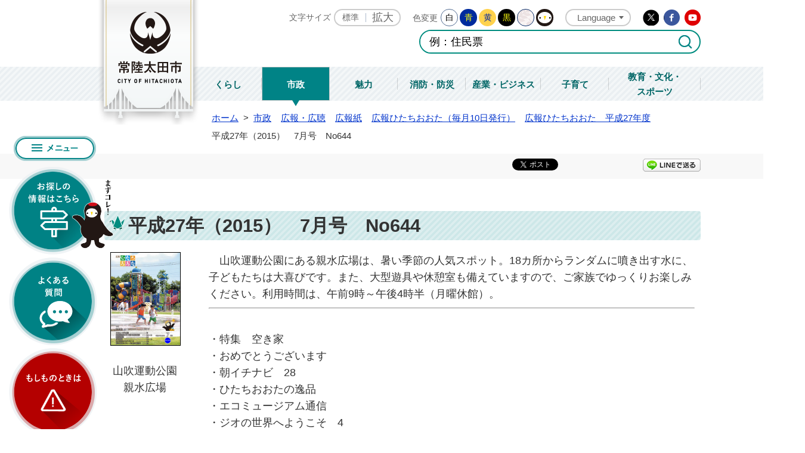

--- FILE ---
content_type: text/html
request_url: https://www.city.hitachiota.ibaraki.jp/page/page003022.html
body_size: 6686
content:
<!DOCTYPE html PUBLIC "-//W3C//DTD XHTML 1.0 Transitional//EN" "http://www.w3.org/TR/xhtml1/DTD/xhtml1-transitional.dtd">
<html lang="ja" xml:lang="ja" xmlns="http://www.w3.org/1999/xhtml">
<head>
<meta http-equiv="Content-Type" content="text/html; charset=utf-8" />
<meta http-equiv="Content-Style-Type" content="text/css" />
<meta http-equiv="Content-Script-Type" content="text/javascript" />
<meta http-equiv="X-UA-Compatible" content="IE=edge" />
<meta name="keywords" content="" />
<title>平成27年（2015）　7月号　No644&nbsp;|&nbsp;常陸太田市公式ホームページ</title>
<link rel="shortcut icon" href="../favicon.ico" />
<link rel="apple-touch-icon" href="../web_clip_icon.png" />
<link rel="stylesheet" href="../skin/default/css/import.css" type="text/css" media="all" />
<link rel="stylesheet" href="../skin/common/css/print.css" type="text/css" media="print" />
<script type="text/javascript" src="../skin/common/js/jquery.js"></script>
<script type="text/javascript" src="../skin/common/js/jquery.jg.js"></script>
<script type="text/javascript" src="../skin/common/js/functions.js"></script>
<script type="text/javascript" src="../skin/common/js/plugins.js"></script>
<script type="text/javascript" src="../skin/common/js/jquery.vgrid.js"></script>
<script type="text/javascript" src="../skin/common/js/rwdImageMaps.js"></script>
<script type="text/javascript" src="../skin/common/js/colorbox/colorbox.js"></script>
<script type="text/javascript" src="../skin/common/js/ready.common.js"></script>
<script type="text/javascript" src="../count.php?type=1&amp;code=3022&amp;career=0" id="myTypeCode"></script>
</head>
<body id="SHISEI">
<div id="container">
	<div id="header">
		<div id="headerContents">
			<h1 id="logoTitle"><a href="../" title="常陸太田市公式ホームページです">常陸太田市公式ホームページ</a></h1>
			<span class="hide"><a href="#wrapper">本文へ移動する</a></span>
			<div id="tools">
				<div id="toolsInner">
					<dl id="sizeChanger">
						<dt>文字サイズ</dt>
						<dd id="df"><a href="#" title="クリックすると文字サイズを標準に戻せます">標準</a></dd>
						<dd id="zf"><a href="#" title="クリックすると文字サイズを拡大できます">拡大</a></dd>
					</dl>
					<dl id="colorChanger">
						<dt>色変更</dt>
						<dd id="bg_default"><a href="#" title="背景を白(標準)にします">白</a></dd>
						<dd id="bg_blue"><a href="../skin/common/css/colorChanger/bg_blue.css" title="背景を青色にします">青</a></dd>
						<dd id="bg_yellow"><a href="../skin/common/css/colorChanger/bg_yellow.css" title="背景を黄色にします">黄</a></dd>
						<dd id="bg_black"><a href="../skin/common/css/colorChanger/bg_black.css" title="背景を黒色にします">黒</a></dd>
						<dd id="bg_wa"><a href="../skin/common/css/colorChanger/bg_wa.css" title="背景を和柄にします">和柄</a></dd>
						<dd id="bg_tsuru"><a href="../skin/common/css/colorChanger/bg_tsuru.css" title="背景をじょうづるさんにします">じょうづるさん</a></dd>
					</dl>
					<div id="foreigners">
						<span id="btn_foreigners">Language</span>
						<ul>
							<li><a href="../page/page007066.html">English</a></li>
							<li><a href="../page/page007067.html">简体中文</a></li>
							<li><a href="../page/page007068.html">繁體中文</a></li>
							<li><a href="../page/page007069.html">한국어</a></li>
							<li><a href="../page/page007070.html">Português</a></li>
							<li><a href="../page/page007071.html">Español</a></li>
							<li><a href="../page/page007072.html">ไทย</a></li>
							<li><a href="../page/page007078.html">Tiếng Việt</a></li>
							<li><a href="../page/page007079.html">Tagalog</a></li>
							<li><a href="../page/page007080.html">bahasa Indonesiaย</a></li>
						</ul>
					</div>
					<div id="headerSns">
						<ul>
							<li id="headerTwitter"><a href="https://twitter.com/hitachiotacity" target="_blank">Twitter</a></li>
							<li id="headerFacebook"><a href="https://www.facebook.com/hitachiota.city" target="_blank">Facebook</a></li>
							<li id="headerYoutube"><a href="https://www.youtube.com/channel/UCv7juZDmkgxsJBorZ3na6iA" target="_blank">Youtube</a></li>
						</ul>
					</div>
				</div>
				<div id="searchBox">
					<div id="search" title="キーワード入力によるサイト内検索">
						<form action="../search.php" method="post">
							<label for="field_search" class="hide">お探しの情報は何でしょうか？</label>
							<input id="field_search" type="text" name="keyword" title="例：住民票" />
							<input id="btn_search" type="submit" value="検索する" title="ボタンを押すと検索を開始します" />
						</form>
					<!-- /#search --></div>
				<!-- /#searchBox --></div>
			<!-- /#tools --></div>
		<!-- /#headerContents --></div>
		<div id="gNav">
			<ul>
				<li class="nav01"><a href="../page/dir000002.html">くらし</a></li>
				<li class="nav02"><a href="../page/dir002240.html">市政</a></li>
				<li class="nav03"><a href="../page/dir000003.html">魅力</a></li>
				<li class="nav04"><a href="../page/dir002625.html">消防・防災</a></li>
				<li class="nav05"><a href="../page/dir004986.html">産業・ビジネス</a></li>
				<li class="nav06"><a href="../page/dir000071.html">子育て</a></li>
				<li class="nav07"><a href="../page/dir004987.html">教育・文化・<br />スポーツ</a></li>
			</ul>
		</div>
		<!-- /#header --></div>
		<div id="sideNav">
				<a id="btn_menuBox" href="#menuBox">メニュー</a>
				<a id="btn_mazukore" href="../page/page007065.html">お探しの情報はこちら</a>
				<a id="btn_faq_side" href="../faq.php?mode=class&lc=0">よくある質問</a>
				<a id="btn_disaster" href="../page/page007075.html">防災もしものときは</a>
			</div>
			<div class="hide">
				<div id="menuBox">
					<div id="menuBoxInner">
						<div id="gNavMenu">
							<p id="gNavText">ナビゲーションメニュー</p>
							<ul class="tab">
								<li class="menu01"><a href="#menuBox01">くらし</a></li>
								<li class="menu02"><a href="#menuBox02">市政</a></li>
								<li class="menu03"><a href="#menuBox03">魅力</a></li>
								<li class="menu04"><a href="#menuBox04">消防・防災</a></li>
								<li class="menu05"><a href="#menuBox05">産業・ビジネス</a></li>
								<li class="menu06"><a href="#menuBox06">子育て</a></li>
								<li class="menu07"><a href="#menuBox07">教育・文化・スポーツ</a></li>
							</ul>
							<div id="searchOrganization">
								<a href="../section.php">組織から探す</a>
							</div>
							<div id="menuZone">
								<div id="menuBox01" class="area">
									<h2>くらし</h2>
									<div class="navContentsInner">
									</div>
								</div>
								<div id="menuBox02" class="area">
									<h2>市政</h2>
									<div class="navContentsInner">
									</div>
								</div>
								<div id="menuBox03" class="area">
									<h2>観光</h2>
									<div class="navContentsInner">
									</div>
								</div>
								<div id="menuBox04" class="area">
									<h2>消防・防災</h2>
									<div class="navContentsInner">
									</div>
								</div>
								<div id="menuBox05" class="area">
									<h2>産業・ビジネス</h2>
									<div class="navContentsInner">
									</div>
								</div>
								<div id="menuBox06" class="area">
									<h2>子育て</h2>
									<div class="navContentsInner">
									</div>
								</div>
								<div id="menuBox07" class="area">
									<h2>教育・文化・スポーツ</h2>
									<div class="navContentsInner">
									</div>
								</div>
							</div>
						</div>
					</div>
				</div>
			</div>
		<div id="wrapper">
<div id="topicpath">
				<ol>
					<li class="home"><a href="../">ホーム</a>&gt;</li>
					<li><a href="dir002240.html">市政</a></li>
<li><a href="dir005003.html">広報・広聴</a></li>
<li><a href="dir000060.html">広報紙</a></li>
<li><a href="dir009525.html">広報ひたちおおた（毎月10日発行）</a></li>
<li><a href="dir004059.html">広報ひたちおおた　平成27年度</a></li>
<li>平成27年（2015）　7月号　No644</li>
				</ol>
			<!-- /#topicpath --></div>
<div id="socialHead">
				<div id="social">
					<div class="twitter"></div>
					<div class="facebook"></div>
					<div class="LINE"><a href="//line.naver.jp/R/msg/text/?LINE%E3%81%A7%E9%80%81%E3%82%8B%0D%0Ahttp%3A%2F%2Fline.naver.jp%2F">LINEで送る</a></div>
				</div>
			</div>
<div id="main">
				<div id="mainContents">
<h3 id="pageTitle"><span class="innerTitle">平成27年（2015）　7月号　No644</span></h3>
<div id="contents">
						<table class="table_layout" border="0">
<tbody>
<tr>
<td align="center" valign="top"><img style="border: 1px solid black;" src="https://www.city.hitachiota.ibaraki.jp/data/img/1436746726_1.jpg" alt="山吹運動公園親水広場" /><br /><br />山吹運動公園親水広場</td>
<td width="5%">&nbsp;</td>
<td valign="top">　山吹運動公園にある親水広場は、暑い季節の人気スポット。18カ所からランダムに噴き出す水に、子どもたちは大喜びです。また、大型遊具や休憩室も備えていますので、ご家族でゆっくりお楽しみください。利用時間は、午前9時～午後4時半（月曜休館）。<hr /><br />・特集　空き家<br />・おめでとうございます<br />・朝イチナビ　28<br />・ひたちおおたの逸品<br />・エコミュージアム通信<br />・ジオの世界へようこそ　4<br />・旬彩レシピ　16<br />・地域おこし協力隊がゆく<br />・市民提案型まちづくり事業10団体を採択<br />・「常陸太田市健康増進計画」～健康づくりに重要な6つの分野～1<br />・国民年金通信<br />・第2回市議会定例会<br />・インフォメーション<br />・まちの話題<br />・ひたちおおた　てくてくウォーク　鍋足山と幻の滝めぐりハイキングコース<br />・オオタスポーツ　H.SUNS／峰山ドリームス<br />・グッジョブ　4<br />・園児たちのギャラリー　久米幼稚園<br />・おめでとう　はじめての誕生日（7月）</td>
</tr>
</tbody>
</table>
					<!-- /#contents --></div>
<div class="fileDL">
						<h2>関連ファイルダウンロード</h2>
						<div class="inner">
							<ul>
<li class="pdf">
<a href="https://www.city.hitachiota.ibaraki.jp/data/doc/1436748238_doc_1_0.pdf" target="_blank">広報ひたちおおた　平成27年（2015）　7月号　No644</a>PDF形式／5.54MB</li>
</ul>
	<div class="adobe">
		<a href="http://get.adobe.com/jp/reader/" target="_blank"><img src="https://www.city.hitachiota.ibaraki.jp/img/bnr_adobereader.png" width="158" height="39" alt="Get Adobe Acrobat Reader" title="Adobe Acrobat Readerをダウンロードするページヘ移動します。" /></a>
		<p>PDFファイルをご覧いただくには<a href="http://get.adobe.com/jp/reader/" target="_blank">Adobe Acrobat Reader</a>が必要です。<br />お持ちでない方は、左のボタンをクリックして<a href="http://get.adobe.com/jp/reader/" target="_blank">Adobe Acrobat Reader</a>をダウンロード(無料)してください。</p>
	</div>

						</div>
					<!-- /.fileDL --></div>
<div class="reference">
						<h2>問い合わせ先</h2>
						<div class="inner">
							<h3>このページに関するお問い合わせは<a href="https://www.city.hitachiota.ibaraki.jp/section.php?code=74">広報広聴課 広報係</a>です。</h3>
<p>本庁3階　〒313-8611　常陸太田市金井町3690</p>
<p>電話番号：0294-72-3111　内線303</p>
<a class="btn_more" href="https://www.city.hitachiota.ibaraki.jp/inq.php?mode=detail&amp;code=74&amp;code2=19&amp;ssl=1">メールでのお問い合わせはこちら</a>

						<!-- /.inner --></div>
					<!-- /.reference --></div>
		<div class="enquete">
			<h2>アンケート</h2>
			<div class="inner">
				<p>このページに対するご意見やご感想をお聞かせください。なお、寄せられたご意見などへ、個別の回答は行いません。<br />住所・電話番号など、個人情報を含む内容は記入しないでください。<br />それ以外のご意見・ご提案などは<a href="https://www.city.hitachiota.ibaraki.jp/inq.php?mode=detail&amp;code=74&amp;code2=19&amp;ssl=1">こちら</a>からお願いします。</p>
				<form action="../enq.php" method="post" target="_blank">
					<fieldset class="fieldgroup">
						<legend class="enqQ">Q.このページはお役に立ちましたか？</legend>
							<span><input type="radio" value="0" name="enq_q1" id="enq_q1_0" /><label for="enq_q1_0">非常に役に立った</label></span>
							<span><input type="radio" value="1" name="enq_q1" id="enq_q1_1" /><label for="enq_q1_1">役に立った</label></span>
							<span><input type="radio" value="2" name="enq_q1" id="enq_q1_2" /><label for="enq_q1_2">どちらともいえない</label></span>
							<span><input type="radio" value="3" name="enq_q1" id="enq_q1_3" /><label for="enq_q1_3">役に立たなかった</label></span>
					</fieldset>
					<span class="btn_more accordionTitle">ご意見・ご感想はこちらから</span>
					<div class="accordionBox">
						<div class="fieldgroup">
							<label for="enq" class="enqQ">ご意見・ご感想等がございましたら下記をご入力し送信ください。</label>
							<textarea id="enq" name="enq_content" rows="" cols=""></textarea>
						</div>
					</div>
					<div class="btn">
						<input type="hidden" name="p_code" value="3022" />
						<input type="submit" value="送信" />
						<input type="reset" value="クリア" />
					</div>
				</form>
			</div>
		</div>
<!-- /#mainContents --></div>
				<div id="pageInfo">
					<div id="pageInfoInner">
						<ul>
							<li id="counter" title="このページのアクセス数">【アクセス数】<span></span></li>
							<li id="update" title="最終更新日">【更新日】<span>2025年1月20日</span></li>
							<li id="print" title="このページを印刷する"><a href="#">印刷する</a></li>
						</ul>
						<a id="pageTop" href="#container">このページの先頭に戻る</a>
					</div>
				<!-- /#pageInfo --></div>
<div id="lNav">
					<ul>
<li><a href="page003510.html">平成28年（2016）　3月号　No652</a></li>
<li><a href="page003455.html">平成28年（2016）　2月号　No651</a></li>
<li><a href="page003354.html">平成28年（2016）　1月号　No650</a></li>
<li><a href="page003295.html">平成27年（2015）　12月号　No649</a></li>
<li><a href="page003251.html">平成27年（2015）　11月号　No648</a></li>
<li><a href="page003189.html">平成27年（2015）　10月号　No647</a></li>
<li><a href="page003125.html">平成27年（2015）　9月号　No646</a></li>
<li><a href="page003056.html">平成27年（2015）　8月号　No645</a></li>
<li><a class="active" href="page003022.html">平成27年（2015）　7月号　No644</a></li>
<li><a href="page002960.html">平成27年（2015）　6月号　No643</a></li>
<li><a href="page002858.html">平成27年（2015）　5月号　No642</a></li>
<li><a href="page002807.html">平成27年（2015）　4月号　No641</a></li>
</ul>

				<!-- /#lNav --></div>
<!-- /#main --></div>
	<!-- /#wrapper --></div>
<!-- /#container --></div>
<div id="footer">
	<div id="footerInner">
		<a id="footerLogo" href="../">常陸太田市</a>
		<div id="footerContents">
			<dl id="footerAddress">
				<dt>住所</dt>
				<dd>〒313-8611 茨城県常陸太田市金井町3690</dd>
			</dl>
			<dl id="footerTel">
				<dt>電話</dt>
				<dd>0294-72-3111(代表)</dd>
			</dl>
			<dl id="footerOpen">
				<dt>開庁日</dt>
				<dd>月曜日から金曜日(祝日・休日および年末年始＜12月29日から1月3日＞を除く)</dd>
			</dl>
			<dl id="footerTime">
				<dt>開庁時間</dt>
				<dd>午前8時30分から午後5時15分まで</dd>
			</dl>
		</div>		
		<div id="jinkouBox">
			<iframe id="jinkou" width="100%" height="115" src="../population/" scrolling="no" title="人口" frameborder="0"></iframe>
		</div>
		<a id="pageTop2" href="#container">このページの先頭に戻る</a>
	</div>
	<div id="footerNav">
		<ul>
			<li><a href="../page/page005055.html">コンビニエンスプリントサービス</a></li>
			<li><a href="../page/page000409.html">ご意見・ご質問</a></li>
			<li><a href="../sitemap.php">サイトマップ</a></li>
			<li><a href="../page/page001949.html">プライバシーポリシー</a></li>
			<li><a href="../page/page000149.html">リンク集</a></li>
		</ul>
	</div>
	<div id="btnTsuruPage">
		<a href="../page/dir004899.html">
			<span id="tsuruPage01"><span>じょうづるさんページはこちら</span></span>
			<span id="tsuruPage02"></span>
			<span id="tsuruPage03"></span>
			<span id="tsuruPage04"></span>
		</a>
	</div>
	<p id="copyright">&copy; CITY OF HITACHIOTA.</p>
	<div id="adBanner">
		<div id="adBannerInner">
			<a href="../page/page000048.html" id="bnr_about">PRバナー募集中！</a>
		</div>
	</div>
</div>
<div id="viewPC2SP"><a href="https://www.city.hitachiota.ibaraki.jp/ua.php?type=1&amp;code=3022&amp;now_type=1">スマートフォン用ページで見る</a></div>
</body>
</html>


--- FILE ---
content_type: text/javascript;charset=UTF-8
request_url: https://www.city.hitachiota.ibaraki.jp/json_data/jsonp_ua.php?callback=jQuery18305728561730123745_1768769173488
body_size: -47
content:
jQuery18305728561730123745_1768769173488({"pc_flag":1});

--- FILE ---
content_type: text/javascript;charset=UTF-8
request_url: https://www.city.hitachiota.ibaraki.jp/json_data/jsonp_counter.php?callback=jQuery18305728561730123745_1768769173489
body_size: -43
content:
jQuery18305728561730123745_1768769173489({"count":"1664"});

--- FILE ---
content_type: text/javascript;charset=UTF-8
request_url: https://www.city.hitachiota.ibaraki.jp/json_data/jsonp_counter_flag.php?callback=jQuery18305728561730123745_1768769173489
body_size: -49
content:
jQuery18305728561730123745_1768769173489({"flag":"1"});

--- FILE ---
content_type: application/javascript
request_url: https://www.city.hitachiota.ibaraki.jp/skin/common/js/functions.js
body_size: 2025
content:
/*****************************************************************
*	Copyright(c) 2013 @Kuro 
*-----------------------------------------------------------------
*	File Name: functions.js
/****************************************************************/
/*****************************************************************
*		Client Setting
/****************************************************************/
var WEB_DOMAIN = GetSiteURL();
var COOKIE_CLIENT_NAME = 'hitachiota_city';
/*****************************************************************
*		Get Site URL
/****************************************************************/
function GetSiteURL() {
	var domain = location.hostname;
	var protocol = location.protocol;
	
	return protocol + '//' + domain + '/';
}
/*****************************************************************
*		Get Local Skin Path
/****************************************************************/
function GetLocalSkinPath() {
	if( location.hostname != '' ) {
		path = '/skin/';
	} else {
		path = '../';
	}

	return path;
}
/*****************************************************************
*	IE6 Browser Judgment
/****************************************************************/
function IsIE6Browser() {
	var IE6_flag;
	
	if( !$.support.opacity && !$.support.style && (typeof document.documentElement.style.maxHeight == 'undefined') ) {
		IE6_flag = true;
	} else {
		IE6_flag = false;
	}
	
	return IE6_flag;
}
/*****************************************************************
*	Browser Judgment
/****************************************************************/
function IsBrowser() {
	var userAgent = window.navigator.userAgent.toLowerCase();
	var appVersion = window.navigator.appVersion.toLowerCase();
	
	// IE
	if( userAgent.indexOf('msie') != -1 ) {
		// IE6
		if( appVersion.indexOf('msie 6.') != -1 ) {
			return 'ie6';
		// IE7
		} else if( appVersion.indexOf('msie 7.') != -1 ) {
			return 'ie7';
		// IE8
		} else if( appVersion.indexOf('msie 8.') != -1 ) {
			return 'ie8';
		// IE9
		} else if( appVersion.indexOf('msie 9.') != -1 ) {
			return 'ie9';
		// IE10
		} else if( appVersion.indexOf('msie 10.') != -1 ) {
			return 'ie10';
		// IE11
		} else if( appVersion.indexOf('msie 11.') != -1 ) {
			return 'ie11';
		}
	// Chrome
	} else if( userAgent.indexOf('chrome') != -1 ) {
		return 'chrome';
	// Safari
	} else if( userAgent.indexOf('safari') != -1 ) {
		return 'safari';
	// Firefox
	} else if( userAgent.indexOf('firefox') != -1 ) {
		return 'firefox';
	// Opera
	} else if( userAgent.indexOf('opera') != -1 ) {
		return 'opera';
	}
}
/*****************************************************************
*	Get File Name
/****************************************************************/
function GetFileName() {
	var url = window.location;	
	var path = url.href.split('/');
	var file_name = path.pop();
	
	if( file_name == '' ) {
		file_name = 'index.html';
	}
	
	return file_name;
}
/*****************************************************************
*	Get Type And Code From File Name
/****************************************************************/
function GetTypeAndCodeFromFileName(file_name) {
	var file_name = GetFileName();
	var code_set = new Array();
	var code_id = '';
	
	if( file_name.indexOf('dir') != -1 ) {
		file_name = file_name.split('dir').pop();
		code_id = Number(file_name.split('.').shift());
		code_set = Array(0, code_id);
		
	} else if( file_name.indexOf('page') != -1 ) {
		if( GetFileName() == 'index.html' ) {
			code_id = 1;
		} else {
			file_name = file_name.split('page').pop();
			code_id = Number(file_name.split('.').shift());
		}
		code_set = Array(1, code_id);
	}
	
	return code_set;
}
/*****************************************************************
*	Get Type And Code From Script
/****************************************************************/
function GetTypeAndCodeFromScript(elm) {
	var $elm = $(elm);
	
	if( $elm.length ) {
		var src = $elm.attr('src');
		var code_set = new Array();
		var hash;
		var hashes = src.slice(src.indexOf('?') + 1).split('&');

		for( var i=0; i<hashes.length; i++ ) {
			hash = hashes[i].split('=');
			code_set.push(hash[0]);
			code_set[hash[0]] = hash[1];
		}
	}
	
	return code_set;
}
/*****************************************************************
*	Trim Extra Char In Front And Back
/****************************************************************/
function TrimExtraCharInFrontAndBack(trimText) {
	return trimText.replace(/^\s+|\s+$/g, '');
}
/*****************************************************************
*	Suggest Search Keyword
/****************************************************************/
function SuggestSearchKeyword(req, resp) {
	$.ajax({
		url: WEB_DOMAIN + 'json_data/static/json_search_suggest.json',
		type: 'POST',
		cache: false,
		dataType: 'json',
		success: function(data) {
			var suggest = [];
			for( var i=0; i < data.length; i++ ) {
				if( data[i].indexOf(req.term) !== -1 ) {
					suggest.push(data[i]);
				}
			}
			resp(suggest);
		},
		error: function(xhr, ts, err) {
			resp('');
		}
	});
}
/*****************************************************************
*	Shuffle Array
/****************************************************************/
function ShuffleArray(ary) {
	var i = ary.length;
	while(i) {
		var j = Math.floor(Math.random() * i);
		var t = ary[--i];
		ary[i] = ary[j];
		ary[j] = t;
	}
	return ary;
}
/*****************************************************************
*	Reset Mail Form Value
/****************************************************************/
$(function() {
	$('.btnMailformReset').on('click', function() {
		var $form = $(this).closest('form')[0];
		for( var i = 0; i < $form.elements.length; i++ ) {
			switch( $form.elements[i].type ) {
				case 'hidden':
				case 'submit':
				case 'reset':
				case 'button':
				case 'image':
					break;
				case 'file':
					break;
				case 'text':
				case 'password':
				case 'textarea':
					$form.elements[i].value = '';
					break;
				case 'checkbox':
				case 'radio':
					$form.elements[i].checked = false;
					break;
				case 'select-one':
				case 'select-multiple':
					$form.elements[i].selectedIndex = 0;
					break;
				default:
					break;
			}
		}
		return false;
	});
});
/*****************************************************************
*	Slick Control
/****************************************************************/
function SlickControl($slickContents, slideMin) {
	if( $slickContents.children().length > slideMin ) {
		$slickContents.after('<div class="btnSlickControl">停止</div>')

		$slickContents.parent().children('.btnSlickControl').toggle(function() {
			$slickContents.slick('slickPause');
			$(this).text('停止').removeClass('slickPlay').addClass('slickPause');
		}, function() {
			$slickContents.slick('slickPlay');
			$(this).text('再生').removeClass('slickPause').addClass('slickPlay');
		});
	}
}

--- FILE ---
content_type: application/javascript
request_url: https://www.city.hitachiota.ibaraki.jp/skin/common/js/jquery.vgrid.js
body_size: 3181
content:
/**
 * jQuery VGrid v0.1.9 - variable grid layout plugin
 *
 * Terms of Use - jQuery VGrid
 * under the MIT (http://www.opensource.org/licenses/mit-license.php) License.
 *
 * Copyright 2009-2012 xlune.com All rights reserved.
 * (http://blog.xlune.com/2009/09/jqueryvgrid.html)
 */
(function($)
{
	function makePos(self)
	{
		var _childs = self.data("_vgchild");
		var _width = self.width();
		var _matrix = [[0,_width,0]];
		var _hmax=0, _c, _size, _point;
		_childs.each(function(i)
		{
			_c = $(this);
			if(_c.css("display") == "none"){
				return true;
			}
			_size = getSize(_c);
			_point = getAttachPoint(_matrix, _size[0]);
			_matrix = updateAttachArea(_matrix, _point, _size);
			_hmax = Math.max(_hmax, _point[1] + _size[1]);
			_c.data("_vgleft", _point[0]);
			_c.data("_vgtop", _point[1]);
		});
		self.data("_vgwrapheight", _hmax);
		heightTo(self);
	};
	function getAttachPoint(mtx, width)
	{
		var _mtx = mtx.concat().sort(matrixSortDepth);
		var _max = _mtx[_mtx.length-1][2];
		for(var i=0,imax=_mtx.length; i<imax; i++)
		{
			if(_mtx[i][2] >= _max) break;
			if(_mtx[i][1]-_mtx[i][0] >= width)
			{
				return [_mtx[i][0], _mtx[i][2]];
			}
		}
		return [0, _max];
	};
	function updateAttachArea(mtx, point, size)
	{
		var _mtx = mtx.concat().sort(matrixSortDepth);
		var _cell = [point[0], point[0]+size[0], point[1]+size[1]];
		for(var i=0,imax=_mtx.length; i<imax; i++)
		{
			if(_cell[0] <= _mtx[i][0] && _mtx[i][1] <= _cell[1])
			{
				delete _mtx[i];
			}
			else
			{
				_mtx[i] = matrixTrimWidth(_mtx[i], _cell);
			}
		}
		return matrixJoin(_mtx, _cell);
	};
	function matrixSortDepth(a, b)
	{
		if(!a || !b) return 0;
		return ((a[2] == b[2] && a[0] > b[0]) || a[2] > b[2]) ? 1 : -1;
	};
	function matrixSortX(a, b)
	{
		if(!a || !b) return 0;
		return (a[0] > b[0]) ? 1 : -1;
	};
	function matrixJoin(mtx, cell)
	{
		var _mtx = mtx.concat([cell]).sort(matrixSortX);
		var _mtx_join = [];
		for(var i=0,imax=_mtx.length; i<imax; i++)
		{
			if(!_mtx[i]) continue;
			if(_mtx_join.length > 0
				&& _mtx_join[_mtx_join.length-1][1] == _mtx[i][0]
				&& _mtx_join[_mtx_join.length-1][2] == _mtx[i][2])
			{
				_mtx_join[_mtx_join.length-1][1] = _mtx[i][1];
			}
			else
			{
				_mtx_join.push(_mtx[i]);
			}
		}
		return _mtx_join;
	};
	function matrixTrimWidth(a, b)
	{
		if(a[0] >= b[0] && a[0] < b[1] || a[1] >= b[0] && a[1] < b[1])
		{
			if(a[0] >= b[0] && a[0] < b[1])
			{
				a[0] = b[1];
			}
			else
			{
				a[1] = b[0];
			}
		}
		return a;
	};
	function getSize(child)
	{
		var _w = child.width();
		var _h = child.height();
		_w += Number(child.css("margin-left").replace('px', ''))
				+Number(child.css("padding-left").replace('px', ''))
				+Number(child.get(0).style.borderLeftWidth.replace('px', ''))
				+Number(child.css("margin-right").replace('px', ''))
				+Number(child.css("padding-right").replace('px', ''))
				+Number(child.get(0).style.borderRightWidth.replace('px', ''));
		_h += Number(child.css("margin-top").replace('px', ''))
				+Number(child.css("padding-top").replace('px', ''))
				+Number(child.get(0).style.borderTopWidth.replace('px', ''))
				+Number(child.css("margin-bottom").replace('px', ''))
				+Number(child.css("padding-bottom").replace('px', ''))
				+Number(child.get(0).style.borderBottomWidth.replace('px', ''));
		return [_w, _h];
	};
	function heightTo(self)
	{
		var _self = self;
		var _delay = _self.data("_vgchild").length
			* (_self.data("_vgopt").delay || 0)
			+ _self.data("_vgopt").time || 500;
		_self.stop();
		if(_self.height() < _self.data("_vgwrapheight"))
		{
			if($.browser.msie)
			{
				_self.height(_self.data("_vgwrapheight"));
			}
			else
			{
				_self.animate(
					{
						height: _self.data("_vgwrapheight")+"px"
					},
					(_self.data("_vgopt").time || 500),
					"easeOutQuart"
				);
			}
		}
		else
		{
			clearTimeout(_self.data("_vgwraptimeout"));
			_self.data("_vgwraptimeout", setTimeout(function(){
				if($.browser.msie)
				{
					_self.height(_self.data("_vgwrapheight"));
				}
				else
				{
					_self.animate(
						{
							height: _self.data("_vgwrapheight")+"px"
						},
						(_self.data("_vgopt").time || 500),
						"easeOutQuart"
					);
				}
			}, _delay));
		}
	};
	function moveTo(childs)
	{
		var _c;
		childs.each(function(i)
		{
			_c = $(this);
			_c.css("left", _c.data("_vgleft")+"px");
			_c.css("top", _c.data("_vgtop")+"px");
		});
	};
	function animateTo(childs, easing, time, delay)
	{
		var _self = $(childs).parent();
		var isMove = false;
		var imax = childs.length;
		var i,_c,_pos;
		for(i=0; i<imax; i++)
		{
			_c = $(childs[i]);
			_pos = _c.position();
			if(_pos.left != _c.data("_vgleft") || _pos.top != _c.data("_vgtop"))
			{
				isMove = true;
			}
		}
		if(isMove)
		{
			if(typeof(_self.data("_vgopt").onStart) == "function") _self.data("_vgopt").onStart();
			childs.each(function(i)
			{
				var _c = $(this);
				var _opt = {
					duration: time,
					easing: easing
				};
				if(childs.size()-1 == i)
				{
					_opt.complete = _self.data("_vgopt").onFinish || null;
				}
				clearTimeout(_c.data("_vgtimeout"));
				_c.data("_vgtimeout", setTimeout(function(){
					_c.animate(
						{
							left: _c.data("_vgleft")+"px",
							top: _c.data("_vgtop")+"px"
						},
						_opt
					);
				}, i*delay));
			});
		}
	};
	function refreshHandler(tg)
	{
		tg.each(function(num){
			var _self = $(this);
			clearTimeout(_self.data("_vgtimeout"));
			_self.data("_vgtimeout", setTimeout(function(){
				makePos(_self);
				animateTo(
					_self.data("_vgchild"),
					_self.data("_vgopt").easing || "linear",
					_self.data("_vgopt").time || 500,
					_self.data("_vgopt").delay || 0
				);
			}, 500));
		});
	};
	function setFontSizeListener(self, func)
	{
		var s = $("<span />")
			.text(" ")
			.attr("id", "_vgridspan")
			.hide()
			.appendTo("body");
		s.data("size", s.css("font-size"));
		s.data("timer", setInterval(function(){
			if(s.css("font-size") != s.data("size"))
			{
				s.data("size", s.css("font-size"));
				func(self);
			}
		}, 1000));
	};
	function setImgLoadEvent(self, func)
	{
		if(!self.data("vgrid-image-event-added")){
			self.data("vgrid-image-event-added", 1);
			self.bind("vgrid-added", function(){
				self.find("img").each(function(){
					var img = $(this);
					if(!img.data("vgrid-image-handler")){
						img.data("vgrid-image-handler", 1);
						img.bind("load", function(){
							func(self);
						});
					}
				});
			});
		}
		self.trigger("vgrid-added");
		var _append = self.append;
		var _prepend = self.prepend;
		self.append = function(){
			_append.apply(self, arguments);
			self.trigger("vgrid-added");
		};
		self.prepend = function(){
			_prepend.apply(self, arguments);
			self.trigger("vgrid-added");
		};
	};
	$.fn.extend({
		vgrid: function(option)
		{
			var _target = $(this);
			var _opt = option || {};
			if (_opt.easeing) {
				_opt.easing = _opt.easeing;
			}
			_target.each(function(){
				var _self = $(this);
				_self.data("_vgopt", _opt);
				_self.data("_vgchild", _self.find("> *"));
				_self.data("_vgdefchild", _self.data("_vgchild"));
				_self.css({
					"position": "relative",
					"width": "auto"
				});
				_self.data("_vgchild").css("position", "absolute");
				makePos(_self);
				moveTo(_self.data("_vgchild"));
				if(_self.data("_vgopt").fadeIn)
				{
					var _prop = (typeof(_self.data("_vgopt").fadeIn)=='object')
									? _self.data("_vgopt").fadeIn
									: {time: _self.data("_vgopt").fadeIn} ;
					_self.data("_vgchild").each(function(i)
					{
						var _c = $(this);
						if(_c.css("display") == "none"){
							return true;
						}
						_c.stop().css({opacity:0});
						setTimeout(function(){
							_c.stop().fadeTo(_prop.time || 250, 1);
						}, i * (_prop.delay || 0));
					});
				}
				$(window).resize(function(e)
				{
					refreshHandler(_self);
				});
				if(_opt.useLoadImageEvent) setImgLoadEvent(_self, refreshHandler);
				if(_opt.useFontSizeListener) setFontSizeListener(_self, refreshHandler);
			});
			return _target;
		},
		vgrefresh: function(easing, time, delay, func)
		{
			var _target = $(this);
			_target.each(function(){
				var _obj = $(this);
				var _opt = _obj.data("_vgopt") || {};
				if(_obj.data("_vgchild"))
				{
					_obj.data("_vgchild", _obj.find("> *"));
					_obj.data("_vgchild").css("position", "absolute");
					makePos(_obj);
					time = typeof(time)=="number" ? time : _obj.data("_vgopt").time || 500;
					delay = typeof(delay)=="number" ? delay : _obj.data("_vgopt").delay || 0;
					animateTo(
						_obj.data("_vgchild"),
						easing || _obj.data("_vgopt").easing || "linear",
						time,
						delay
					);
					if(typeof(func)=='function')
					{
						setTimeout(
							func,
							_obj.data("_vgchild").length * delay + time
						);
					}
				}
				if(_opt.useLoadImageEvent) setImgLoadEvent(_obj, refreshHandler);
			});
			return _target;
		},
		vgsort: function(func, easing, time, delay)
		{
			var _target = $(this);
			_target.each(function(){
				var _obj = $(this);
				if(_obj.data("_vgchild"))
				{
					_obj.data("_vgchild", _obj.data("_vgchild").sort(func));
					_obj.data("_vgchild").each(function(num){
						$(this).appendTo(_obj);
					});
					makePos(_obj);
					animateTo(
						_obj.data("_vgchild"),
						easing || _obj.data("_vgopt").easing || "linear",
						typeof(time)=="number" ? time : _obj.data("_vgopt").time || 500,
						typeof(delay)=="number" ? delay : _obj.data("_vgopt").delay || 0
					);
				}
			});
			return _target;
		}
	});
})(jQuery);
